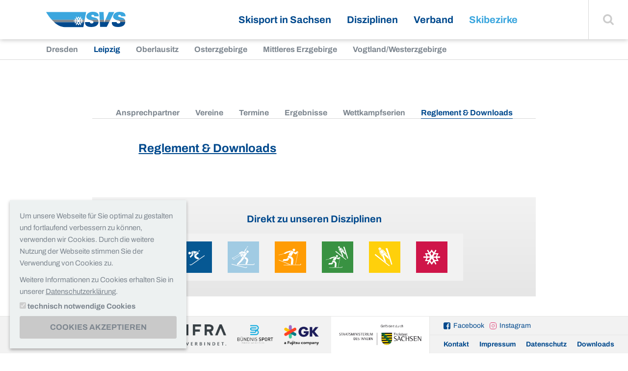

--- FILE ---
content_type: text/html; charset=utf-8
request_url: https://skiverbandsachsen.de/skibezirke/leipzig/reglement-downloads
body_size: 5164
content:
<!DOCTYPE html>
<html class="no-js" lang="de">
<head>

<meta charset="utf-8">


<base href="https://skiverbandsachsen.de/">

<title>Reglement &amp; Downloads - Leipzig - Skibezirke - Skiverband Sachsen e.V.</title>
<meta name="generator" content="Pixelbrand" />
<meta name="twitter:card" content="summary" />


<link rel="stylesheet" type="text/css" href="layouts/default/css/base.css?1666256038" media="screen">




<script src="layouts/default/js/base.min.js?1660114801"></script>



			<meta name="viewport" content="width=device-width, initial-scale=1.0, maximum-scale=1.0, user-scalable=0">
			<!--[if !IE]><!-->
				<script>
					if (/*@cc_on!@*/false && document.documentMode === 10) { document.documentElement.className+=' ie10'; }
					if (/iPad|iPhone|iPod/.test(navigator.userAgent) && !window.MSStream) { document.documentElement.className+=' ios'; }
				</script>
			<!--<![endif]--><link rel="alternate" type="application/rss+xml"  title="RSS"  href="/rss.xml" />
<script type="application/ld+json">{
    "@context": "http:\/\/schema.org",
    "@type": "BreadcrumbList",
    "itemListElement": [
        {
            "@type": "ListItem",
            "position": 1,
            "item": {
                "@id": "https:\/\/skiverbandsachsen.de\/",
                "name": "Startseite"
            }
        },
        {
            "@type": "ListItem",
            "position": 2,
            "item": {
                "@id": "https:\/\/skiverbandsachsen.de\/skibezirke\/dresden",
                "name": "Skibezirke"
            }
        },
        {
            "@type": "ListItem",
            "position": 3,
            "item": {
                "@id": "https:\/\/skiverbandsachsen.de\/skibezirke\/leipzig",
                "name": "Leipzig"
            }
        },
        {
            "@type": "ListItem",
            "position": 4,
            "item": {
                "@id": "https:\/\/skiverbandsachsen.de\/skibezirke\/leipzig\/reglement-downloads",
                "name": "Reglement & Downloads"
            }
        }
    ]
}</script>

<link rel="canonical" href="https://skiverbandsachsen.de/skibezirke/leipzig/reglement-downloads"/>


</head>
<body>
<body class=" 

	
	
	
		
	
	
	
		
	
	
	
		
	
	
	
		
	
	
	

	

	

	

	


" data-pid="390" itemscope="itemscope" itemtype="https://schema.org/WebPage">
  <div class="page">
    <a id="top"></a>
    <div class="nav-first" aria-label="Sprungnavigation" role="navigation">
      <nav>
        <a class="skip-content" title="Sprunglink" href="/skibezirke/leipzig/reglement-downloads#inhalt"><span>Zum Inhalt</span></a>
      </nav>
    </div>
    <div class="header">
      <header>
        <div class="logo">
          <a title="zurück zur Startseite" href="/"><img src="layouts/default/images/logo_skiverband-sachsen.svg" alt="Skiverband Sachsen" /></a>
        </div>
        <a class="hamburger" href="/skibezirke/leipzig/reglement-downloads#navigation"><span>Navigation</span></a>
        
	<nav class="nav-main" aria-label="Hauptnavigation">
		<ul>
			
	<li class=" "><a href="/skisport-in-sachsen/news">Skisport in Sachsen</a><ul><li class=" "><a href="/skisport-in-sachsen/news">News</a></li><li class=" "><a href="/skisport-in-sachsen/termine">Termine</a></li><li class=" "><a href="/skisport-in-sachsen/ergebnisse">Ergebnisse</a></li><li class=" "><a href="/skisport-in-sachsen/veranstaltungsarchiv">Veranstaltungsarchiv</a></li><li class=" "><a href="/skisport-in-sachsen/stellenausschreibungen">Stellenausschreibungen</a></li><li class=" "><a href="/skisport-in-sachsen/vereine">Vereine</a></li><li class=" "><a href="/skisport-in-sachsen/projekte">Projekte</a></li><li class=" "><a href="/skisport-in-sachsen/publikationen-1">Publikationen</a></li></ul></li><li class=" disziplinen"><a href="/disziplinen/ski-alpin">Disziplinen</a><ul><li class=" skialpin"><a href="/disziplinen/ski-alpin">Ski Alpin</a></li><li class=" biathlon"><a href="/disziplinen/biathlon">Biathlon</a></li><li class=" skilanglauf"><a href="/disziplinen/ski-langlauf">Ski Langlauf</a></li><li class=" nordischekombination"><a href="/disziplinen/nordische-kombination">Nordische Kombination</a></li><li class=" skisprung"><a href="/disziplinen/skisprung">Skisprung</a></li><li class=" sonstigedisziplinen"><a href="/disziplinen/sonstige-disziplinen">Sonstige Disziplinen</a></li></ul></li><li class=" "><a href="/verband/vorstellung">Verband</a><ul><li class=" "><a href="/verband/vorstellung">Vorstellung</a></li><li class=" "><a href="/verband/mitgliederservice/svs-app">Mitgliederservice</a></li><li class=" "><a href="/verband/bildung">Bildung</a></li><li class=" "><a href="/verband/ski-nachwuchs">Ski-Nachwuchs</a></li><li class=" "><a href="/verband/kampfrichter">Kampfrichter</a></li><li class=" "><a href="/verband/stuetzpunkte">Stützpunkte</a></li><li class=" "><a href="/verband/umwelt">Umwelt</a></li><li class=" "><a href="/verband/sponsoren">Sponsoren</a></li></ul></li><li class="open "><a class="active" href="/skibezirke/dresden">Skibezirke</a><ul><li class=" "><a href="/skibezirke/dresden">Dresden</a></li><li class="open "><a class="active" href="/skibezirke/leipzig">Leipzig</a></li><li class=" "><a href="/skibezirke/oberlausitz">Oberlausitz</a></li><li class=" "><a href="/skibezirke/osterzgebirge">Osterzgebirge</a></li><li class=" "><a href="/skibezirke/mittleres-erzgebirge">Mittleres Erzgebirge</a></li><li class=" "><a href="/skibezirke/vogtland-westerzgebirge">Vogtland/Westerzgebirge</a></li></ul></li>

		</ul>
	</nav>

        <div class="search">
          <a class="js-search-toggle" href="/skibezirke/leipzig/reglement-downloads#"><span>Suche einblenden</span></a>
<form method="post" class="searchform" id="searchform" action="/suche?tx_indexedsearch_pi2%5Baction%5D=search&amp;tx_indexedsearch_pi2%5Bcontroller%5D=Search&amp;cHash=f026b9b9243d1868a705a1e3036feaa7">
<div>
<input type="hidden" name="tx_indexedsearch_pi2[__referrer][@extension]" value="" />
<input type="hidden" name="tx_indexedsearch_pi2[__referrer][@controller]" value="Standard" />
<input type="hidden" name="tx_indexedsearch_pi2[__referrer][@action]" value="default" />
<input type="hidden" name="tx_indexedsearch_pi2[__referrer][arguments]" value="YTowOnt9090409c8d32546909f4253169dcce396ffc20f95" />
<input type="hidden" name="tx_indexedsearch_pi2[__referrer][@request]" value="{&quot;@extension&quot;:null,&quot;@controller&quot;:&quot;Standard&quot;,&quot;@action&quot;:&quot;default&quot;}9afedb272cf19ab727703b335d3a7049975d5c9d" />
<input type="hidden" name="tx_indexedsearch_pi2[__trustedProperties]" value="{&quot;search&quot;:{&quot;_sections&quot;:1,&quot;_freeIndexUid&quot;:1,&quot;pointer&quot;:1,&quot;ext&quot;:1,&quot;searchType&quot;:1,&quot;defaultOperand&quot;:1,&quot;mediaType&quot;:1,&quot;sortOrder&quot;:1,&quot;group&quot;:1,&quot;languageUid&quot;:1,&quot;desc&quot;:1,&quot;numberOfResults&quot;:1,&quot;sword&quot;:1,&quot;submitButton&quot;:1}}5bcf78da0820a658ec2cde2d55b39d6ae7902b80" />
</div>

  <input type="hidden" name="tx_indexedsearch_pi2[search][_sections]" value="0" />
  <input id="tx_indexedsearch_freeIndexUid" type="hidden" name="tx_indexedsearch_pi2[search][_freeIndexUid]" value="_" />
  <input id="tx_indexedsearch_pointer" type="hidden" name="tx_indexedsearch_pi2[search][pointer]" value="0" />
  <input type="hidden" name="tx_indexedsearch_pi2[search][ext]" value="" />
  <input type="hidden" name="tx_indexedsearch_pi2[search][searchType]" value="" />
  <input type="hidden" name="tx_indexedsearch_pi2[search][defaultOperand]" value="" />
  <input type="hidden" name="tx_indexedsearch_pi2[search][mediaType]" value="" />
  <input type="hidden" name="tx_indexedsearch_pi2[search][sortOrder]" value="" />
  <input type="hidden" name="tx_indexedsearch_pi2[search][group]" value="" />
  <input type="hidden" name="tx_indexedsearch_pi2[search][languageUid]" value="" />
  <input type="hidden" name="tx_indexedsearch_pi2[search][desc]" value="" />
  <input type="hidden" name="tx_indexedsearch_pi2[search][numberOfResults]" value="" />

  <div>
    <label for="tx-indexedsearch-searchbox-sword">Suchbegriff:</label>
    <input placeholder="Suche" id="tx-indexedsearch-searchbox-sword" type="text" name="tx_indexedsearch_pi2[search][sword]" /><button type="submit" name="tx_indexedsearch_pi2[search][submitButton]" value=""><span>Finden</span></button>
  </div>
</form>
        </div>
      </header>
    </div>
    
	
		<nav class="nav-sub1" aria-label="Unternavigation">
			<ul>
				
	<li class=" "><a href="/skibezirke/dresden">Dresden</a></li><li class="open "><a class="active" href="/skibezirke/leipzig">Leipzig</a></li><li class=" "><a href="/skibezirke/oberlausitz">Oberlausitz</a></li><li class=" "><a href="/skibezirke/osterzgebirge">Osterzgebirge</a></li><li class=" "><a href="/skibezirke/mittleres-erzgebirge">Mittleres Erzgebirge</a></li><li class=" "><a href="/skibezirke/vogtland-westerzgebirge">Vogtland/Westerzgebirge</a></li>

			</ul>
		</nav>
	

    
    <div class="main">
      <main role="main" aria-label="Content" id="inhalt">
        
        
          
        
        
	
		<div class="nav-sub2" aria-label="Unternavigation Reglement &amp; Downloads">
			<nav>
				<ul>
					
	<li class=" "><a href="/skibezirke/leipzig/ansprechpartner">Ansprechpartner</a></li><li class=" "><a href="/skibezirke/leipzig/vereine">Vereine</a></li><li class=" "><a href="/skibezirke/leipzig/termine">Termine</a></li><li class=" "><a href="/skibezirke/leipzig/ergebnisse">Ergebnisse</a></li><li class=" "><a href="/skibezirke/leipzig/wettkampfserien">Wettkampfserien</a></li><li class="open "><strong class="">Reglement &amp; Downloads</strong></li>

				</ul>
			</nav>
		</div>
	

        <!--TYPO3SEARCH_begin-->
        <a class="anchor" id="c2043"></a>
<div class="grid "><div class="grid_8 push_2"><a class="anchor" id="c2041"></a><header class="tm-headline "><h1><a href="https://leipziger-skispitzen.de/downloads-2/">Reglement & Downloads</a></h1></header></div></div>	
	
		
			<nav class="nav-icons" aria-label="Disziplinen-Navigation" role="navigation">
				
					<strong>Direkt zu unseren Disziplinen</strong>
				
				<ul>
					
						<li class="skialpin">
							<a href="/disziplinen/ski-alpin" target="" title="Ski Alpin">
								<span>Ski Alpin</span>
							</a>
						</li>
					
						<li class="biathlon">
							<a href="/disziplinen/biathlon" target="" title="Biathlon">
								<span>Biathlon</span>
							</a>
						</li>
					
						<li class="skilanglauf">
							<a href="/disziplinen/ski-langlauf" target="" title="Ski Langlauf">
								<span>Ski Langlauf</span>
							</a>
						</li>
					
						<li class="nordischekombination">
							<a href="/disziplinen/nordische-kombination" target="" title="Nordische Kombination">
								<span>Nordische Kombination</span>
							</a>
						</li>
					
						<li class="skisprung">
							<a href="/disziplinen/skisprung" target="" title="Skisprung">
								<span>Skisprung</span>
							</a>
						</li>
					
						<li class="sonstigedisziplinen">
							<a href="/disziplinen/sonstige-disziplinen" target="" title="Sonstige Disziplinen">
								<span>Sonstige Disziplinen</span>
							</a>
						</li>
					
				</ul>
			</nav>
		
	

	

	
        <!--TYPO3SEARCH_end-->
      </main>
    </div>
    <div class="footer">
      <footer>
        <section class="premiumpartners">
	
  	<strong>Premiumpartner:</strong>
  
  
  	
  		<figure>
  			
  					<img src="/media/Default/Bildersammlung/0_Logos/4initia_logo_NEW.svg" width="212" height="60" alt="" />
  				
  		</figure>
  	
	
  	
  		<figure>
  			
  					<img style="max-height: 60px; width: auto;" src="/media/Default/_processed_/b/2/csm_E_INFRA_Logo_rgb_c314e4fde8.png" width="415" height="120" alt="" title="" />
  				
  		</figure>
  	
	
  	
  		<figure>
  			
  					<img style="max-height: 60px; width: auto;" src="/media/Default/_processed_/a/2/csm_Logo_Buendnis_Sport-removebg-preview_e7b3465f1a.png" width="225" height="120" alt="" title="" />
  				
  		</figure>
  	
	
  	
  		<figure>
  			
  					<img style="max-height: 60px; width: auto;" src="/media/Default/_processed_/d/3/csm_GK_Fujitsu_Logo_RGB_125466b41a.png" width="201" height="120" alt="" title="" />
  				
  		</figure>
  	
	
</section><section class="sponsorship">
  
  	
  		<img src="/media/Default/Bildersammlung/0_Logos/logo_smi.jpg" width="1417" height="472" alt="" />
  	
	
</section>
        <section class="right">
          <p class="socialmedia">
            <a href="https://www.facebook.com/skiverbandsachsen/" class="facebook" target="_blank">Facebook</a>
            <a href="https://www.instagram.com/skiverbandsachsen/" class="instagram" target="_blank">Instagram</a>
          </p>
          
	<nav class="nav-meta" aria-label="Metanavigation">
		<ul>
			
	<li class=" "><a href="/kontakt">Kontakt</a></li><li class=" "><a href="/impressum">Impressum</a></li><li class=" "><a href="/datenschutz">Datenschutz</a></li><li class=" "><a href="/downloads">Downloads</a></li>

		</ul>
	</nav>

        </section>
      </footer>
    </div>
  </div>
  <div class="toplink">
    <a href="/skibezirke/leipzig/reglement-downloads#top"><span>Zum Seitenanfang</span></a>
  </div>
  <div class="nav-overlay">
    <div class="slider-wrapper">
      <div class="slider">
        
	
		
			<nav class="">
				<ul>
					
						<li class="">
							<a href="/skisport-in-sachsen/news">
								
									<img src="/media/Default/_processed_/1/c/csm_svs-flocke_d827032607.png" width="600" height="300" alt="" />
								
								<span>News</span>
							</a>
						</li>
					
						<li class="">
							<a href="/skisport-in-sachsen/termine">
								
									<img src="/media/Default/_processed_/5/7/csm_events_d5eb11c648.jpg" width="600" height="300" alt="" />
								
								<span>Termine</span>
							</a>
						</li>
					
						<li class="">
							<a href="/skisport-in-sachsen/ergebnisse">
								
									<img src="/media/Default/_processed_/5/7/csm_IMG_2069_348be037f6.jpg" width="600" height="300" alt="" />
								
								<span>Ergebnisse</span>
							</a>
						</li>
					
						<li class="">
							<a href="/skisport-in-sachsen/veranstaltungsarchiv">
								
									<img src="/media/Default/_processed_/6/f/csm_Petzold_1_Foto_Enno_Roeder_129c83d367.jpeg" width="600" height="300" alt="" title="" />
								
								<span>Veranstaltungsarchiv</span>
							</a>
						</li>
					
						<li class="">
							<a href="/skisport-in-sachsen/stellenausschreibungen">
								
									<img src="/media/Default/_processed_/7/5/csm_Stellen_c87f4670c6.jpg" width="572" height="287" alt="" />
								
								<span>Stellenausschreibungen</span>
							</a>
						</li>
					
						<li class="">
							<a href="/skisport-in-sachsen/vereine">
								
									<img src="/media/Default/_processed_/0/e/csm_CIMG5786_1539ed4fbb.jpg" width="600" height="300" alt="" title="" />
								
								<span>Vereine</span>
							</a>
						</li>
					
						<li class="">
							<a href="/skisport-in-sachsen/projekte">
								
									<img src="/media/Default/_processed_/d/6/csm_Region-Verantwortung-Ebene3_Gemeinschaft_soziale_Projekte_header_6a9803d323.jpg" width="600" height="300" alt="" />
								
								<span>Projekte</span>
							</a>
						</li>
					
						<li class="">
							<a href="/skisport-in-sachsen/publikationen-1">
								
									<img src="/media/Default/_processed_/7/8/csm_IMG_2067_a39d0de8eb.jpg" width="424" height="214" alt="" />
								
								<span>Publikationen</span>
							</a>
						</li>
					
				</ul>
			</nav>
		
	
		
			<nav class="disziplinen">
				<ul>
					
						<li class="skialpin">
							<a href="/disziplinen/ski-alpin">
								
								<span>Ski Alpin</span>
							</a>
						</li>
					
						<li class="biathlon">
							<a href="/disziplinen/biathlon">
								
								<span>Biathlon</span>
							</a>
						</li>
					
						<li class="skilanglauf">
							<a href="/disziplinen/ski-langlauf">
								
								<span>Ski Langlauf</span>
							</a>
						</li>
					
						<li class="nordischekombination">
							<a href="/disziplinen/nordische-kombination">
								
								<span>Nordische Kombination</span>
							</a>
						</li>
					
						<li class="skisprung">
							<a href="/disziplinen/skisprung">
								
								<span>Skisprung</span>
							</a>
						</li>
					
						<li class="sonstigedisziplinen">
							<a href="/disziplinen/sonstige-disziplinen">
								
								<span>Sonstige Disziplinen</span>
							</a>
						</li>
					
				</ul>
			</nav>
		
	
		
			<nav class="">
				<ul>
					
						<li class="">
							<a href="/verband/vorstellung">
								
									<img src="/media/Default/_processed_/c/2/csm_2015_09_19_Verbandstag_SVS__16__a32502956a.jpg" width="600" height="300" alt="" />
								
								<span>Vorstellung</span>
							</a>
						</li>
					
						<li class="">
							<a href="/verband/mitgliederservice/svs-app">
								
									<img src="/media/Default/_processed_/6/0/csm_Bild_4_cb6e190487.jpg" width="600" height="300" alt="" title="" />
								
								<span>Mitgliederservice</span>
							</a>
						</li>
					
						<li class="">
							<a href="/verband/bildung">
								
									<img src="/media/Default/_processed_/c/7/csm_Lehrteam_Sachsen_915bad70fe.jpg" width="600" height="300" alt="" />
								
								<span>Bildung</span>
							</a>
						</li>
					
						<li class="">
							<a href="/verband/ski-nachwuchs">
								
									<img src="/media/Default/_processed_/0/e/csm_IMG_1082_aa014a190d.jpg" width="600" height="300" alt="" />
								
								<span>Ski-Nachwuchs</span>
							</a>
						</li>
					
						<li class="">
							<a href="/verband/kampfrichter">
								
									<img src="/media/Default/_processed_/f/4/csm_P1038687_cd52b0048c.jpg" width="600" height="300" alt="" title="" />
								
								<span>Kampfrichter</span>
							</a>
						</li>
					
						<li class="">
							<a href="/verband/stuetzpunkte">
								
									<img src="/media/Default/_processed_/f/b/csm_0001_2__8e0df0e0a6.jpg" width="600" height="300" alt="" />
								
								<span>Stützpunkte</span>
							</a>
						</li>
					
						<li class="">
							<a href="/verband/umwelt">
								
									<img src="/media/Default/_processed_/2/5/csm_Bild_1_6f10c1d585.jpg" width="600" height="300" alt="" title="" />
								
								<span>Umwelt</span>
							</a>
						</li>
					
						<li class="">
							<a href="/verband/sponsoren">
								
									<img src="/media/Default/_processed_/8/0/csm_Sponsoren_Bild_Website_f5b730e758.jpg" width="600" height="300" alt="" title="" />
								
								<span>Sponsoren</span>
							</a>
						</li>
					
				</ul>
			</nav>
		
	
		
			<nav class="">
				<ul>
					
						<li class="">
							<a href="/skibezirke/dresden">
								
									<img src="/media/Default/_processed_/3/2/csm_DSC03299_b70afb834c.jpg" width="600" height="300" alt="" title="" />
								
								<span>Dresden</span>
							</a>
						</li>
					
						<li class="">
							<a href="/skibezirke/leipzig">
								
									<img src="/media/Default/_processed_/e/2/csm_22-03-Regio-Johannstadt-058-1536x1029_533f4e2b46.jpg" width="600" height="300" alt="" title="" />
								
								<span>Leipzig</span>
							</a>
						</li>
					
						<li class="">
							<a href="/skibezirke/oberlausitz">
								
									<img src="/media/Default/_processed_/0/7/csm_csm_OLP-2_9b20f063d8_5eecc2f6c6.jpeg" width="459" height="226" alt="" title="" />
								
								<span>Oberlausitz</span>
							</a>
						</li>
					
						<li class="">
							<a href="/skibezirke/osterzgebirge">
								
									<img src="/media/Default/_processed_/3/f/csm_R__1__1cb2215bcc.jpg" width="600" height="300" alt="" title="" />
								
								<span>Osterzgebirge</span>
							</a>
						</li>
					
						<li class="">
							<a href="/skibezirke/mittleres-erzgebirge">
								
									<img src="/media/Default/_processed_/f/d/csm_280252067_372034121607914_5725158143268295137_n_4546af8f88.jpg" width="270" height="134" alt="" title="" />
								
								<span>Mittleres Erzgebirge</span>
							</a>
						</li>
					
						<li class="">
							<a href="/skibezirke/vogtland-westerzgebirge">
								
									<img src="/media/Default/_processed_/b/0/csm_Titelbild_SB_VWE_3a332f113b.jpg" width="600" height="300" alt="" title="" />
								
								<span>Vogtland/Westerzgebirge</span>
							</a>
						</li>
					
				</ul>
			</nav>
		
	

      </div>
    </div>
  </div>
  <script type="text/javascript">
    /* magnificPopup */
    var mfp = {
      'prev'       : 'zurück',
      'next'       : 'weiter',
      'close'      : 'schließen (Esc)',
      'loading'    : 'laden...',
      'errorImage' : '<a href="%url%">Das Bild<\/a> kann nicht geladen werden.',
      'errorAjax'  : '<a href="%url%">Der Inhalt<\/a> kann nicht geladen werden.'
    };
    /* Slick */
    var slick = {
      'next' : 'weiter',
      'prev' : 'zurück'
    };  
  </script>
  <link rel="stylesheet" type="text/css" media="screen" href="layouts/default/css/additional/additional.css?id=1601975760" />
  <link rel="stylesheet" type="text/css" media="print" href="layouts/default/css/additional/print.css?id=1526940000" />
  <script src="layouts/default/js/additional/px-consent.min.js?id=1666251117"></script>
</body>






<div role="dialog" tabindex="-1" aria-live="polite" aria-label="Cookieeinstellungen" aria-describedby="ccdesc" class="cc-dialog" id="cc-dialog">
	<div id="ccdesc" class="cc-desc">
		<p>Um unsere Webseite für Sie optimal zu gestalten und fortlaufend verbessern zu können, verwenden wir Cookies. Durch die weitere Nutzung der Webseite stimmen Sie der Verwendung von Cookies zu.</p>
<p>Weitere Informationen zu Cookies erhalten Sie in unserer <a href="/datenschutz" class="link-internal">Datenschutzerklärung</a>.</p>
	</div>
	<form class="ccform" action="/skibezirke/leipzig/reglement-downloads" method="post">
		
		
			<label><input type="checkbox" name="px_cookieconsent[allow][session]" value="1" checked="checked" disabled="disabled"> <span>technisch notwendige Cookies</span></label>
		
		
		
		<div class="cc-buttons">
			
			
				<button type="submit" class="cc-btn" name="px_cookieconsent[submit]" value="allow_all">Cookies akzeptieren</button>
			
			
			
		</div>
	</form>
	<a class="cc-leave" href="/skibezirke/leipzig/reglement-downloads#top">Dialog verlassen und zum Seitenanfang</a>
</div>
<script src="/typo3conf/ext/pixelbrand_setup/Resources/Public/js/px-cookieconsent.min.js"></script>

</body>
</html>
<!-- Cached page generated 29.01.26 01:10. Expires 30.01.26 01:10 -->